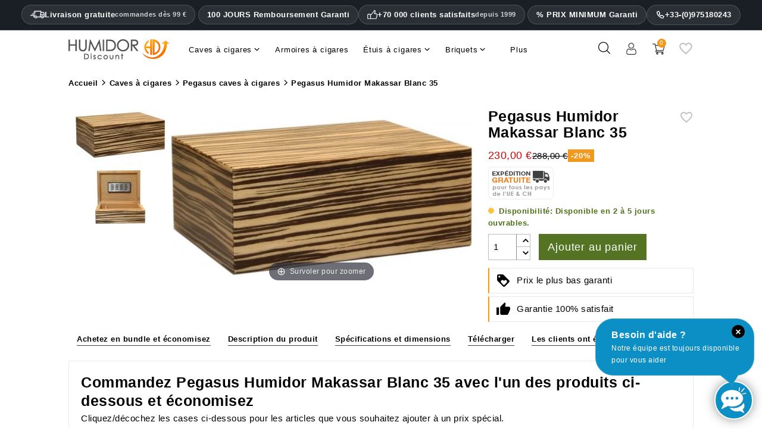

--- FILE ---
content_type: text/html; charset=utf-8
request_url: https://www.humidordiscount.be/fr/module/productbundlespro/ajax?route=pbpfrontproductcontroller&action=renderwidget&rand=1768901844589&token=4073596c56ffa750eb5d10a784171ea9&id_product=13298&id_customization=0&qty=1
body_size: 1021
content:


<div class="pbp-widget-full-width pbp-widget">
  <div id="pbp-product-tabs" class="product-under-pict">
    
              <div class="tab-content-wrapper ">
        <div class="tab-content tab-content-26" style="">
                      <div class="bundle" data-id_bundle="418">
              <div class="bundle-inner">
                <div id="explanatoryMsgWrap">
                  <div id="explanatoryMsg1">Commandez Pegasus Humidor Makassar Blanc 35 avec l&#039;un des produits ci-dessous et économisez</div>
                  <div id="explanatoryMsg2">Cliquez/décochez les cases ci-dessous pour les articles que vous souhaitez ajouter à un prix spécial.
</div>
                </div>
                <div class="bundle-inner-inside">
                  <div class="products">
                                                              <div class="product child-product parent-product">
                        <div class="imageNameGroup">
                          <div class="image">
                            <a href="pegasus-humidor-makassar-blanc-35" target="_blank">
                              <img loading="lazy" src="https://www.humidordiscount.be/20927-home_default/pegasus-humidor-makassar-blanc-35.webp">
                            </a>
                          </div>
                        </div>
                        <div class="pricesOptionsGroup">
                                                    <div class="prices">
                            <div class="name">
                              <span class="pbp-discount">
                                <span class="pbp-offer-price redPrice">230,00 €</span>
                              </span>
                            </div>
                          </div>
                        </div>
                      </div>
                      <div id="bigPlusIcon">+</div>
                                            <script type="application/ld+json">
                      
                        {
                      
                          "@context": "https://schema.org",
                          "@type": "ItemList",
                          "name": "Commandez Pegasus Humidor Makassar Blanc 35 avec l&#039;un des produits ci-dessous et économisez",
                          "@id": "https://www.humidordiscount.be/fr/module/productbundlespro/ajax?route=pbpfrontproductcontroller&amp;action=renderwidget&amp;rand=1768901844589&amp;token=4073596c56ffa750eb5d10a784171ea9&amp;id_product=13298&amp;id_customization=0&amp;qty=1#product-upgrades",
                          "itemListOrder": "http://schema.org/ItemListUnordered",
                          "numberOfItems": 3,
                          "itemListElement": [
                                                          
                              {
                              
                                "@type": "ListItem",
                                "position": 1,
                                "item":  { 
                                  "@type": "Thing",
                                  "name": "Humidificateur adorini Humifit solution Premium 1L",
                                  "url": "https://www.humidordiscount.be/fr/humidificateur-adorini-humifit-solution-premium-1l"
                                }
                              
                               } 
                               ,                                                          
                              {
                              
                                "@type": "ListItem",
                                "position": 2,
                                "item":  { 
                                  "@type": "Thing",
                                  "name": "Mise à niveau optionnelle: hygromètre numérique",
                                  "url": "https://www.humidordiscount.be/fr/hygrometre-numerique-compact-adorini"
                                }
                              
                               } 
                               ,                                                          
                              {
                              
                                "@type": "ListItem",
                                "position": 3,
                                "item":  { 
                                  "@type": "Thing",
                                  "name": "adorini Triple Jet Briquet V-Cut Gun Metal",
                                  "url": "https://www.humidordiscount.be/fr/adorini-triple-jet-briquet-v-cut-gun-metal-upgrade"
                                }
                              
                               } 
                                                                                       
                          ]
                        
                          }
                        
                        </script>
                                              <div 
                          class="product child-product"
                          data-id_product="13266"
                          data-discount_price="6.9499998"
                          data-original-price="9"
                        >
                          <div class="imageNameGroup">
                            <div class="image">
                              <a href="https://www.humidordiscount.be/fr/humidificateur-adorini-humifit-solution-premium-1l" target="_blank">
                                <img loading="lazy" src="https://www.humidordiscount.be/31329-home_default/humidificateur-adorini-humifit-solution-premium-1l-upgrade.webp"/>
                              </a>
                            </div>
                          </div>
                          <div class="pricesOptionsGroup">
                            <div class="name">
                              <a href="https://www.humidordiscount.be/fr/humidificateur-adorini-humifit-solution-premium-1l">Humidificateur adorini Humifit solution Premium 1L</a>
                            </div>
                            
                              	<!-- GSR - Product list reviews -->
			<div class="gsr-review-list bg-white">
      <div class="gsr-first-part-wrap">
        <span class="boldRatings">4,8</span>        <div class="bg-white rating-star-yellow gsr-review-stars-1611">
                      <input type="radio" value="1" checked="checked"/><label class=" list-front checked rating-star-size-110" for="rating1" title="1"></label>
                      <input type="radio" value="2" checked="checked"/><label class=" list-front checked rating-star-size-110" for="rating2" title="2"></label>
                      <input type="radio" value="3" checked="checked"/><label class=" list-front checked rating-star-size-110" for="rating3" title="3"></label>
                      <input type="radio" value="4" checked="checked"/><label class=" list-front checked rating-star-size-110" for="rating4" title="4"></label>
                      <input type="radio" value="5" checked="checked"/><label class=" list-front checked rating-star-size-110" for="rating5" title="5"></label>
                  </div>
      </div>

			<div class="bg-white gsr-review-count-padding-1611 gsr-side-text-11">
													<div class="gsr-review-count-rating holas"> (367 Notes)</div>
							</div>
		</div>
		
	<!-- /GSR - Product list reviews -->
	<div class="_desktop_wishlist_icon">
<div class="nxtal-wishlist-icon " title="Ajouter à la liste de souhaits"
data-title-to-added="Added in wishlist"
data-title-to-add="Add to wishlist"
data-id_product="13266"
data-id_product_attribute="0">
<span class="default"><i class="material-icons"></i></span>
<span class="hover"><i class="material-icons"></i></span>
</div>
</div>

                            
                            <div class="prices">
                              <div class="name">
                                                                  <span class="pbp-discount">
                                    <div class="bundlePrices">
                                      <span class="pbp-offer-price redPrice">6,95 €</span>
                                                                              <span class="pbp-original-price">9,00 €</span>
                                                                          </div>
                                    <div class="saving-and-original-price">
                                                                                                                        <div class="saving-label-child">
                                            Économisez                                            <span class="pbp-discount-amount">2,05 € (-23%)</span>
                                                                                      </div>
                                                                                                                  </div>
                                  </span>
                                                              </div>
                                                              <label class="container-checkbox">
                                  <input value="1" name="bundle_products" type="checkbox" checked>
                                  <span class="checkmark"></span> <span class="selectedWord">Sélectionné</span>
                                </label>
                                                          </div>
                            <div class="options">
                                                          </div>
                          </div>
                                                   </div>
                                              <div 
                          class="product child-product"
                          data-id_product="13875"
                          data-discount_price="19"
                          data-original-price="32"
                        >
                          <div class="imageNameGroup">
                            <div class="image">
                              <a href="https://www.humidordiscount.be/fr/hygrometre-numerique-compact-adorini" target="_blank">
                                <img loading="lazy" src="https://www.humidordiscount.be/22506-home_default/mise-a-niveau-d-un-hygrometre-numerique-gratuit.webp"/>
                              </a>
                            </div>
                          </div>
                          <div class="pricesOptionsGroup">
                            <div class="name">
                              <a href="https://www.humidordiscount.be/fr/hygrometre-numerique-compact-adorini">Mise à niveau optionnelle: hygromètre numérique</a>
                            </div>
                            
                              	<!-- GSR - Product list reviews -->
			<div class="gsr-review-list bg-white">
      <div class="gsr-first-part-wrap">
        <span class="boldRatings">4,1</span>        <div class="bg-white rating-star-yellow gsr-review-stars-1611">
                      <input type="radio" value="1" checked="checked"/><label class=" list-front checked rating-star-size-110" for="rating1" title="1"></label>
                      <input type="radio" value="2" checked="checked"/><label class=" list-front checked rating-star-size-110" for="rating2" title="2"></label>
                      <input type="radio" value="3" checked="checked"/><label class=" list-front checked rating-star-size-110" for="rating3" title="3"></label>
                      <input type="radio" value="4" checked="checked"/><label class=" list-front checked rating-star-size-110" for="rating4" title="4"></label>
                      <input type="radio" value="5" /><label class=" list-front rating-star-size-110" for="rating5" title="5"></label>
                  </div>
      </div>

			<div class="bg-white gsr-review-count-padding-1611 gsr-side-text-11">
													<div class="gsr-review-count-rating holas"> (53 Notes)</div>
							</div>
		</div>
		
	<!-- /GSR - Product list reviews -->
	<div class="_desktop_wishlist_icon">
<div class="nxtal-wishlist-icon " title="Ajouter à la liste de souhaits"
data-title-to-added="Added in wishlist"
data-title-to-add="Add to wishlist"
data-id_product="13875"
data-id_product_attribute="0">
<span class="default"><i class="material-icons"></i></span>
<span class="hover"><i class="material-icons"></i></span>
</div>
</div>

                            
                            <div class="prices">
                              <div class="name">
                                                                  <span class="pbp-discount">
                                    <div class="bundlePrices">
                                      <span class="pbp-offer-price redPrice">19,00 €</span>
                                                                              <span class="pbp-original-price">32,00 €</span>
                                                                          </div>
                                    <div class="saving-and-original-price">
                                                                                                                        <div class="saving-label-child">
                                            Économisez                                            <span class="pbp-discount-amount">13,00 € (-41%)</span>
                                                                                      </div>
                                                                                                                  </div>
                                  </span>
                                                              </div>
                                                              <label class="container-checkbox">
                                  <input value="1" name="bundle_products" type="checkbox" checked>
                                  <span class="checkmark"></span> <span class="selectedWord">Sélectionné</span>
                                </label>
                                                          </div>
                            <div class="options">
                                                          </div>
                          </div>
                                                   </div>
                                              <div 
                          class="product child-product"
                          data-id_product="16323"
                          data-discount_price="24"
                          data-original-price="49"
                        >
                          <div class="imageNameGroup">
                            <div class="image">
                              <a href="https://www.humidordiscount.be/fr/adorini-triple-jet-briquet-v-cut-gun-metal-upgrade" target="_blank">
                                <img loading="lazy" src="https://www.humidordiscount.be/36620-home_default/adorini-triple-jet-briquet-v-cut-gun-metal-upgrade.webp"/>
                              </a>
                            </div>
                          </div>
                          <div class="pricesOptionsGroup">
                            <div class="name">
                              <a href="https://www.humidordiscount.be/fr/adorini-triple-jet-briquet-v-cut-gun-metal-upgrade">adorini Triple Jet Briquet V-Cut Gun Metal</a>
                            </div>
                            
                              	<!-- GSR - Product list reviews -->
			<div class="gsr-review-list bg-white">
      <div class="gsr-first-part-wrap">
        <span class="boldRatings">4,9</span>        <div class="bg-white rating-star-yellow gsr-review-stars-1611">
                      <input type="radio" value="1" checked="checked"/><label class=" list-front checked rating-star-size-110" for="rating1" title="1"></label>
                      <input type="radio" value="2" checked="checked"/><label class=" list-front checked rating-star-size-110" for="rating2" title="2"></label>
                      <input type="radio" value="3" checked="checked"/><label class=" list-front checked rating-star-size-110" for="rating3" title="3"></label>
                      <input type="radio" value="4" checked="checked"/><label class=" list-front checked rating-star-size-110" for="rating4" title="4"></label>
                      <input type="radio" value="5" checked="checked"/><label class=" list-front checked rating-star-size-110" for="rating5" title="5"></label>
                  </div>
      </div>

			<div class="bg-white gsr-review-count-padding-1611 gsr-side-text-11">
													<div class="gsr-review-count-rating holas"> (8 Notes)</div>
							</div>
		</div>
		
	<!-- /GSR - Product list reviews -->
	<div class="_desktop_wishlist_icon">
<div class="nxtal-wishlist-icon " title="Ajouter à la liste de souhaits"
data-title-to-added="Added in wishlist"
data-title-to-add="Add to wishlist"
data-id_product="16323"
data-id_product_attribute="0">
<span class="default"><i class="material-icons"></i></span>
<span class="hover"><i class="material-icons"></i></span>
</div>
</div>

                            
                            <div class="prices">
                              <div class="name">
                                                                  <span class="pbp-discount">
                                    <div class="bundlePrices">
                                      <span class="pbp-offer-price redPrice">24,00 €</span>
                                                                              <span class="pbp-original-price">49,00 €</span>
                                                                          </div>
                                    <div class="saving-and-original-price">
                                                                                                                        <div class="saving-label-child">
                                            Économisez                                            <span class="pbp-discount-amount">25,00 € (-51%)</span>
                                                                                      </div>
                                                                                                                  </div>
                                  </span>
                                                              </div>
                                                              <label class="container-checkbox">
                                  <input value="1" name="bundle_products" type="checkbox" checked>
                                  <span class="checkmark"></span> <span class="selectedWord">Sélectionné</span>
                                </label>
                                                          </div>
                            <div class="options">
                                                          </div>
                          </div>
                                                   </div>
                                            <div class="bundle-action">
                        <div class="bundle-action-intwrap">
                          <div class="saving-label">
                            Économisez 
                            <span class="pbp_bundle_saving_total">40,05 €</span>
                                                      </div>
                          <div id="buyItAsASampleAndSave">Achetez en bundle et économisez</div>
                                                    <div class="bundle-prices">
                            <span class="pbp_bundle_total redPrice">
                              279,95 €
                            </span>
                            <span class="pbp_bundle_original_total" style="text-decoration: line-through">
                              320,00 €
                            </span>
                          </div>

                                                                                    <button type="submit" name="Submit" class="btn_add_bundle_cart btn btn-primary add-to-cart" style="padding: 12px;" >
                                <span>
                                  Ajouter le pack au Panier
                                </span>
                              </button>
                                                                              </div>
                      </div>
                                      </div>
                </div>
              </div>
            </div>
          
                  </div>
      </div>
            </div>
</div>

<script>id_product = 13298;</script>


--- FILE ---
content_type: text/html; charset=utf-8
request_url: https://www.humidordiscount.be/fr/module/productbundlespro/ajax?route=pbpfrontproductcontroller&action=getproductinfo&rand=1768901845726&token=4073596c56ffa750eb5d10a784171ea9&id_product=13298&id_customization=0&qty=1
body_size: -965
content:
{"id_product":"13298","id_product_attribute":0,"out_of_stock":"2","id_category_default":"830","link_rewrite":"","ean13":"4260564930847","minimal_quantity":"1","unit_price_ratio":"0.000000","rating_values":{"iAverage":0,"bHalf":null,"fReviewAverage":"0","iMaxRating":5,"iAverageMaxRating":5,"iCountReviews":0,"iCountRatings":0,"aParamStars":"\/modules\/gsnippetsreviews\/views\/img\/picto\/1-star-yellow\/picto.png","show_ratings":false},"allow_oosp":1,"category":"pegasus","link":"https:\/\/www.humidordiscount.be\/fr\/pegasus-humidor-makassar-blanc-35","attribute_price":0,"price_tax_exc":193.277311,"price":230,"price_without_reduction":230,"reduction":0,"specific_prices":false,"quantity":0,"quantity_all_versions":0,"id_image":"fr-default","features":[{"name":"Dimensions (H x La x Lo)","value":["110 ","220 ","280 "],"id_feature":"31","alt_name":null,"random":null,"id_feature_value":"133362","order":1},{"name":"Inclut hygrom\u00e8tre ","value":"Non","id_feature":"153","alt_name":"Hygrom\u00e8tre int\u00e9gr\u00e9","random":null,"id_feature_value":"976","order":15},{"name":"Instead of","value":"288","id_feature":"273","alt_name":null,"random":null,"id_feature_value":"133365","order":1022},{"name":"R\u00e9f\u00e9rence fournisseur","value":"10330","id_feature":"-1","alt_name":"R\u00e9f\u00e9rence fournisseur","random":null,"order":1023},{"name":"Couleur","value":"Beige","id_feature":"146","alt_name":null,"random":null,"id_feature_value":"95655","order":10001},{"name":"Mat\u00e9riau ","value":"Bois","id_feature":"147","alt_name":"Fait de","random":null,"id_feature_value":"970","order":10007},{"name":"EAN13","value":"4260564930847","id_feature":"-2","alt_name":"Code EAN","random":null,"order":10023}],"attachments":[],"virtual":1,"pack":false,"packItems":[],"nopackprice":0,"rate":19,"tax_name":"MWST 19.0%","base_price_exc_tax":"193.277311"}